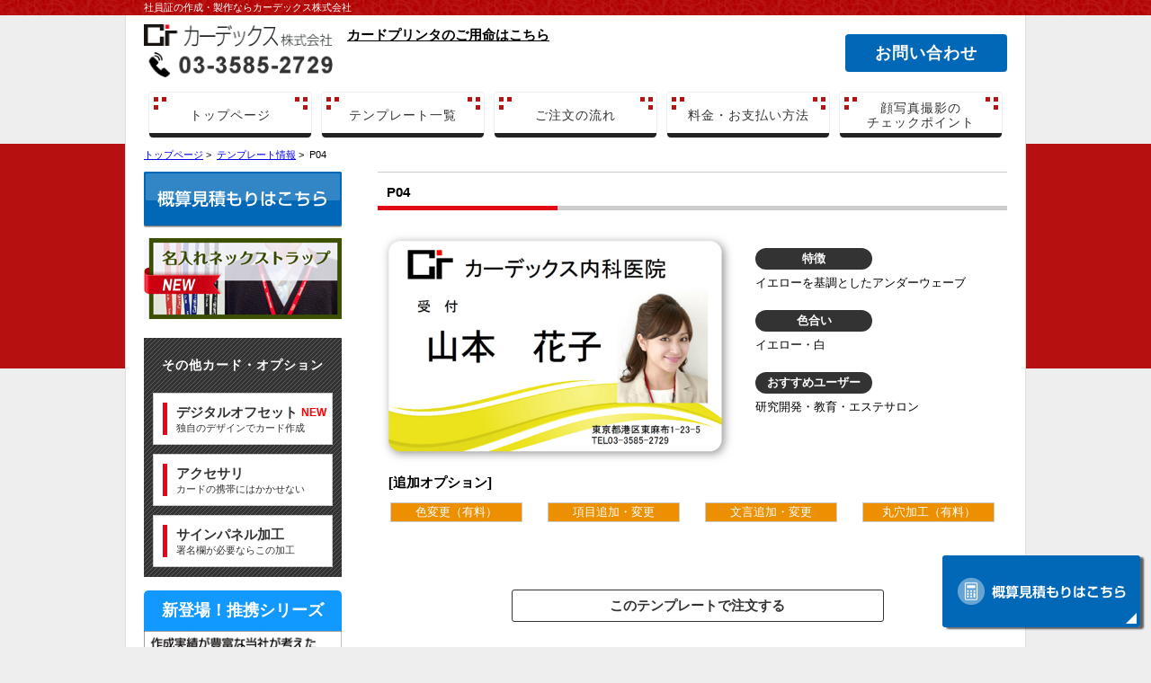

--- FILE ---
content_type: text/html; charset=UTF-8
request_url: https://www.excard.jp/template-info/p04/
body_size: 54359
content:
<!DOCTYPE html>
<html lang="ja">
<head>
<meta charset="UTF-8" />
<meta name="format-detection" content="telephone=no, email=no, address=no">
<meta name="viewport" content="target-densitydpi=device-dpi, width=device-width">
<title>P04 | カーデックス株式会社カーデックス株式会社</title>
<link rel="stylesheet" href="https://www.excard.jp/app/wp-content/themes/excard202512/style.css?202601172317" type="text/css" />
<link rel="stylesheet" href="https://maxcdn.bootstrapcdn.com/font-awesome/4.5.0/css/font-awesome.min.css">
<meta property="og:type" content="article" />
<meta property="og:title" content="P04" />
<meta property="og:url" content="https://www.excard.jp"/>
<meta property="og:site_name" content="社員証 作成するならカーデックス株式会社" />
<meta property="og:description" content="P04"/>
<script src="https://ajax.googleapis.com/ajax/libs/jquery/3.4.1/jquery.min.js" type="text/javascript"></script>
<script src="https://www.excard.jp/app/wp-content/themes/excard202512/js/kdg-script.js?202601172317"></script>
<!-- ハンバーガーメニューの動作 -->
<!-- slick -->
<link rel="stylesheet" type="text/css" href="https://www.excard.jp/app/wp-content/themes/excard202512/slick/slick.css?202601172317">
<link rel="stylesheet" type="text/css" href="https://www.excard.jp/app/wp-content/themes/excard202512/css/slider.css?202601172317">
<script src='https://cdnjs.cloudflare.com/ajax/libs/jquery/1.11.0/jquery.min.js'></script>
<script src="https://www.excard.jp/app/wp-content/themes/excard202512/slick/slick.min.js"></script>
<script type="text/javascript">
$(document).ready(function(){
	// pc
	$(".slider").slick({
		autoplay: true,
		infinite: true,
		autoplaySpeed: 3000,
		speed:1500,
		prevArrow: '<div class="slick-prev"></div>',
		nextArrow: '<div class="slick-next"></div>',
		centerMode: true,
		variableWidth: true,
	});
	// sp
	$(".slider-sp").slick({
		autoplay: true,
		infinite: true,
		autoplaySpeed: 3000,
		speed:1500,
		arrows:false,
		dots:true,
	});
});
</script>

		<!-- All in One SEO 4.9.3 - aioseo.com -->
	<meta name="robots" content="max-snippet:-1, max-image-preview:large, max-video-preview:-1" />
	<link rel="canonical" href="https://www.excard.jp/template-info/p04/" />
	<meta name="generator" content="All in One SEO (AIOSEO) 4.9.3" />
		<meta property="og:locale" content="ja_JP" />
		<meta property="og:site_name" content="カーデックス株式会社" />
		<meta property="og:type" content="article" />
		<meta property="og:title" content="P04 | カーデックス株式会社" />
		<meta property="og:url" content="https://www.excard.jp/template-info/p04/" />
		<meta property="og:image" content="https://www.excard.jp/app/wp-content/uploads/2015/07/P04.jpg" />
		<meta property="og:image:secure_url" content="https://www.excard.jp/app/wp-content/uploads/2015/07/P04.jpg" />
		<meta property="og:image:width" content="600" />
		<meta property="og:image:height" content="394" />
		<meta property="article:published_time" content="2015-07-13T07:52:19+00:00" />
		<meta property="article:modified_time" content="2016-08-10T08:22:11+00:00" />
		<meta name="twitter:card" content="summary" />
		<meta name="twitter:title" content="P04 | カーデックス株式会社" />
		<meta name="twitter:image" content="https://www.excard.jp/app/wp-content/uploads/2015/07/P04.jpg" />
		<script type="application/ld+json" class="aioseo-schema">
			{"@context":"https:\/\/schema.org","@graph":[{"@type":"BreadcrumbList","@id":"https:\/\/www.excard.jp\/template-info\/p04\/#breadcrumblist","itemListElement":[{"@type":"ListItem","@id":"https:\/\/www.excard.jp#listItem","position":1,"name":"\u30db\u30fc\u30e0","item":"https:\/\/www.excard.jp","nextItem":{"@type":"ListItem","@id":"https:\/\/www.excard.jp\/template-info\/#listItem","name":"\u30c6\u30f3\u30d7\u30ec\u30fc\u30c8\u60c5\u5831"}},{"@type":"ListItem","@id":"https:\/\/www.excard.jp\/template-info\/#listItem","position":2,"name":"\u30c6\u30f3\u30d7\u30ec\u30fc\u30c8\u60c5\u5831","item":"https:\/\/www.excard.jp\/template-info\/","nextItem":{"@type":"ListItem","@id":"https:\/\/www.excard.jp\/template-cat\/nameplate\/#listItem","name":"\u540d\u672d"},"previousItem":{"@type":"ListItem","@id":"https:\/\/www.excard.jp#listItem","name":"\u30db\u30fc\u30e0"}},{"@type":"ListItem","@id":"https:\/\/www.excard.jp\/template-cat\/nameplate\/#listItem","position":3,"name":"\u540d\u672d","item":"https:\/\/www.excard.jp\/template-cat\/nameplate\/","nextItem":{"@type":"ListItem","@id":"https:\/\/www.excard.jp\/template-info\/p04\/#listItem","name":"P04"},"previousItem":{"@type":"ListItem","@id":"https:\/\/www.excard.jp\/template-info\/#listItem","name":"\u30c6\u30f3\u30d7\u30ec\u30fc\u30c8\u60c5\u5831"}},{"@type":"ListItem","@id":"https:\/\/www.excard.jp\/template-info\/p04\/#listItem","position":4,"name":"P04","previousItem":{"@type":"ListItem","@id":"https:\/\/www.excard.jp\/template-cat\/nameplate\/#listItem","name":"\u540d\u672d"}}]},{"@type":"Organization","@id":"https:\/\/www.excard.jp\/#organization","name":"\u30ab\u30fc\u30c7\u30c3\u30af\u30b9\u682a\u5f0f\u4f1a\u793e","description":"\u793e\u54e1\u8a3c\u30fb\u8077\u54e1\u8a3c\u30fb\u30e1\u30f3\u30d0\u30fc\u30ba\u30ab\u30fc\u30c9\u306a\u3089\u30ab\u30fc\u30c7\u30c3\u30af\u30b9\u682a\u5f0f\u4f1a\u793e\u3078\u3002\u30c6\u30f3\u30d7\u30ec\u30fc\u30c8\u304b\u3089\u30c7\u30b6\u30a4\u30f3\u3092\u9078\u3093\u3067\u7d20\u65e9\u304f\u30fb\u7c21\u5358\u30fb\u4f4e\u4fa1\u683c\u3067\uff01","url":"https:\/\/www.excard.jp\/"},{"@type":"WebPage","@id":"https:\/\/www.excard.jp\/template-info\/p04\/#webpage","url":"https:\/\/www.excard.jp\/template-info\/p04\/","name":"P04 | \u30ab\u30fc\u30c7\u30c3\u30af\u30b9\u682a\u5f0f\u4f1a\u793e","inLanguage":"ja","isPartOf":{"@id":"https:\/\/www.excard.jp\/#website"},"breadcrumb":{"@id":"https:\/\/www.excard.jp\/template-info\/p04\/#breadcrumblist"},"image":{"@type":"ImageObject","url":"https:\/\/www.excard.jp\/app\/wp-content\/uploads\/2015\/07\/P04.jpg","@id":"https:\/\/www.excard.jp\/template-info\/p04\/#mainImage","width":600,"height":394},"primaryImageOfPage":{"@id":"https:\/\/www.excard.jp\/template-info\/p04\/#mainImage"},"datePublished":"2015-07-13T16:52:19+09:00","dateModified":"2016-08-10T17:22:11+09:00"},{"@type":"WebSite","@id":"https:\/\/www.excard.jp\/#website","url":"https:\/\/www.excard.jp\/","name":"\u30ab\u30fc\u30c7\u30c3\u30af\u30b9\u682a\u5f0f\u4f1a\u793e","description":"\u793e\u54e1\u8a3c\u30fb\u8077\u54e1\u8a3c\u30fb\u30e1\u30f3\u30d0\u30fc\u30ba\u30ab\u30fc\u30c9\u306a\u3089\u30ab\u30fc\u30c7\u30c3\u30af\u30b9\u682a\u5f0f\u4f1a\u793e\u3078\u3002\u30c6\u30f3\u30d7\u30ec\u30fc\u30c8\u304b\u3089\u30c7\u30b6\u30a4\u30f3\u3092\u9078\u3093\u3067\u7d20\u65e9\u304f\u30fb\u7c21\u5358\u30fb\u4f4e\u4fa1\u683c\u3067\uff01","inLanguage":"ja","publisher":{"@id":"https:\/\/www.excard.jp\/#organization"}}]}
		</script>
		<!-- All in One SEO -->

<link rel='dns-prefetch' href='//secure.gravatar.com' />
<link rel='dns-prefetch' href='//stats.wp.com' />
<link rel='dns-prefetch' href='//v0.wordpress.com' />
<link rel="alternate" title="oEmbed (JSON)" type="application/json+oembed" href="https://www.excard.jp/wp-json/oembed/1.0/embed?url=https%3A%2F%2Fwww.excard.jp%2Ftemplate-info%2Fp04%2F" />
<link rel="alternate" title="oEmbed (XML)" type="text/xml+oembed" href="https://www.excard.jp/wp-json/oembed/1.0/embed?url=https%3A%2F%2Fwww.excard.jp%2Ftemplate-info%2Fp04%2F&#038;format=xml" />
<style id='wp-img-auto-sizes-contain-inline-css' type='text/css'>
img:is([sizes=auto i],[sizes^="auto," i]){contain-intrinsic-size:3000px 1500px}
/*# sourceURL=wp-img-auto-sizes-contain-inline-css */
</style>
<style id='wp-emoji-styles-inline-css' type='text/css'>

	img.wp-smiley, img.emoji {
		display: inline !important;
		border: none !important;
		box-shadow: none !important;
		height: 1em !important;
		width: 1em !important;
		margin: 0 0.07em !important;
		vertical-align: -0.1em !important;
		background: none !important;
		padding: 0 !important;
	}
/*# sourceURL=wp-emoji-styles-inline-css */
</style>
<style id='wp-block-library-inline-css' type='text/css'>
:root{--wp-block-synced-color:#7a00df;--wp-block-synced-color--rgb:122,0,223;--wp-bound-block-color:var(--wp-block-synced-color);--wp-editor-canvas-background:#ddd;--wp-admin-theme-color:#007cba;--wp-admin-theme-color--rgb:0,124,186;--wp-admin-theme-color-darker-10:#006ba1;--wp-admin-theme-color-darker-10--rgb:0,107,160.5;--wp-admin-theme-color-darker-20:#005a87;--wp-admin-theme-color-darker-20--rgb:0,90,135;--wp-admin-border-width-focus:2px}@media (min-resolution:192dpi){:root{--wp-admin-border-width-focus:1.5px}}.wp-element-button{cursor:pointer}:root .has-very-light-gray-background-color{background-color:#eee}:root .has-very-dark-gray-background-color{background-color:#313131}:root .has-very-light-gray-color{color:#eee}:root .has-very-dark-gray-color{color:#313131}:root .has-vivid-green-cyan-to-vivid-cyan-blue-gradient-background{background:linear-gradient(135deg,#00d084,#0693e3)}:root .has-purple-crush-gradient-background{background:linear-gradient(135deg,#34e2e4,#4721fb 50%,#ab1dfe)}:root .has-hazy-dawn-gradient-background{background:linear-gradient(135deg,#faaca8,#dad0ec)}:root .has-subdued-olive-gradient-background{background:linear-gradient(135deg,#fafae1,#67a671)}:root .has-atomic-cream-gradient-background{background:linear-gradient(135deg,#fdd79a,#004a59)}:root .has-nightshade-gradient-background{background:linear-gradient(135deg,#330968,#31cdcf)}:root .has-midnight-gradient-background{background:linear-gradient(135deg,#020381,#2874fc)}:root{--wp--preset--font-size--normal:16px;--wp--preset--font-size--huge:42px}.has-regular-font-size{font-size:1em}.has-larger-font-size{font-size:2.625em}.has-normal-font-size{font-size:var(--wp--preset--font-size--normal)}.has-huge-font-size{font-size:var(--wp--preset--font-size--huge)}.has-text-align-center{text-align:center}.has-text-align-left{text-align:left}.has-text-align-right{text-align:right}.has-fit-text{white-space:nowrap!important}#end-resizable-editor-section{display:none}.aligncenter{clear:both}.items-justified-left{justify-content:flex-start}.items-justified-center{justify-content:center}.items-justified-right{justify-content:flex-end}.items-justified-space-between{justify-content:space-between}.screen-reader-text{border:0;clip-path:inset(50%);height:1px;margin:-1px;overflow:hidden;padding:0;position:absolute;width:1px;word-wrap:normal!important}.screen-reader-text:focus{background-color:#ddd;clip-path:none;color:#444;display:block;font-size:1em;height:auto;left:5px;line-height:normal;padding:15px 23px 14px;text-decoration:none;top:5px;width:auto;z-index:100000}html :where(.has-border-color){border-style:solid}html :where([style*=border-top-color]){border-top-style:solid}html :where([style*=border-right-color]){border-right-style:solid}html :where([style*=border-bottom-color]){border-bottom-style:solid}html :where([style*=border-left-color]){border-left-style:solid}html :where([style*=border-width]){border-style:solid}html :where([style*=border-top-width]){border-top-style:solid}html :where([style*=border-right-width]){border-right-style:solid}html :where([style*=border-bottom-width]){border-bottom-style:solid}html :where([style*=border-left-width]){border-left-style:solid}html :where(img[class*=wp-image-]){height:auto;max-width:100%}:where(figure){margin:0 0 1em}html :where(.is-position-sticky){--wp-admin--admin-bar--position-offset:var(--wp-admin--admin-bar--height,0px)}@media screen and (max-width:600px){html :where(.is-position-sticky){--wp-admin--admin-bar--position-offset:0px}}

/*# sourceURL=wp-block-library-inline-css */
</style><style id='wp-block-list-inline-css' type='text/css'>
ol,ul{box-sizing:border-box}:root :where(.wp-block-list.has-background){padding:1.25em 2.375em}
/*# sourceURL=https://www.excard.jp/app/wp-includes/blocks/list/style.min.css */
</style>
<style id='global-styles-inline-css' type='text/css'>
:root{--wp--preset--aspect-ratio--square: 1;--wp--preset--aspect-ratio--4-3: 4/3;--wp--preset--aspect-ratio--3-4: 3/4;--wp--preset--aspect-ratio--3-2: 3/2;--wp--preset--aspect-ratio--2-3: 2/3;--wp--preset--aspect-ratio--16-9: 16/9;--wp--preset--aspect-ratio--9-16: 9/16;--wp--preset--color--black: #000000;--wp--preset--color--cyan-bluish-gray: #abb8c3;--wp--preset--color--white: #ffffff;--wp--preset--color--pale-pink: #f78da7;--wp--preset--color--vivid-red: #cf2e2e;--wp--preset--color--luminous-vivid-orange: #ff6900;--wp--preset--color--luminous-vivid-amber: #fcb900;--wp--preset--color--light-green-cyan: #7bdcb5;--wp--preset--color--vivid-green-cyan: #00d084;--wp--preset--color--pale-cyan-blue: #8ed1fc;--wp--preset--color--vivid-cyan-blue: #0693e3;--wp--preset--color--vivid-purple: #9b51e0;--wp--preset--gradient--vivid-cyan-blue-to-vivid-purple: linear-gradient(135deg,rgb(6,147,227) 0%,rgb(155,81,224) 100%);--wp--preset--gradient--light-green-cyan-to-vivid-green-cyan: linear-gradient(135deg,rgb(122,220,180) 0%,rgb(0,208,130) 100%);--wp--preset--gradient--luminous-vivid-amber-to-luminous-vivid-orange: linear-gradient(135deg,rgb(252,185,0) 0%,rgb(255,105,0) 100%);--wp--preset--gradient--luminous-vivid-orange-to-vivid-red: linear-gradient(135deg,rgb(255,105,0) 0%,rgb(207,46,46) 100%);--wp--preset--gradient--very-light-gray-to-cyan-bluish-gray: linear-gradient(135deg,rgb(238,238,238) 0%,rgb(169,184,195) 100%);--wp--preset--gradient--cool-to-warm-spectrum: linear-gradient(135deg,rgb(74,234,220) 0%,rgb(151,120,209) 20%,rgb(207,42,186) 40%,rgb(238,44,130) 60%,rgb(251,105,98) 80%,rgb(254,248,76) 100%);--wp--preset--gradient--blush-light-purple: linear-gradient(135deg,rgb(255,206,236) 0%,rgb(152,150,240) 100%);--wp--preset--gradient--blush-bordeaux: linear-gradient(135deg,rgb(254,205,165) 0%,rgb(254,45,45) 50%,rgb(107,0,62) 100%);--wp--preset--gradient--luminous-dusk: linear-gradient(135deg,rgb(255,203,112) 0%,rgb(199,81,192) 50%,rgb(65,88,208) 100%);--wp--preset--gradient--pale-ocean: linear-gradient(135deg,rgb(255,245,203) 0%,rgb(182,227,212) 50%,rgb(51,167,181) 100%);--wp--preset--gradient--electric-grass: linear-gradient(135deg,rgb(202,248,128) 0%,rgb(113,206,126) 100%);--wp--preset--gradient--midnight: linear-gradient(135deg,rgb(2,3,129) 0%,rgb(40,116,252) 100%);--wp--preset--font-size--small: 13px;--wp--preset--font-size--medium: 20px;--wp--preset--font-size--large: 36px;--wp--preset--font-size--x-large: 42px;--wp--preset--spacing--20: 0.44rem;--wp--preset--spacing--30: 0.67rem;--wp--preset--spacing--40: 1rem;--wp--preset--spacing--50: 1.5rem;--wp--preset--spacing--60: 2.25rem;--wp--preset--spacing--70: 3.38rem;--wp--preset--spacing--80: 5.06rem;--wp--preset--shadow--natural: 6px 6px 9px rgba(0, 0, 0, 0.2);--wp--preset--shadow--deep: 12px 12px 50px rgba(0, 0, 0, 0.4);--wp--preset--shadow--sharp: 6px 6px 0px rgba(0, 0, 0, 0.2);--wp--preset--shadow--outlined: 6px 6px 0px -3px rgb(255, 255, 255), 6px 6px rgb(0, 0, 0);--wp--preset--shadow--crisp: 6px 6px 0px rgb(0, 0, 0);}:where(.is-layout-flex){gap: 0.5em;}:where(.is-layout-grid){gap: 0.5em;}body .is-layout-flex{display: flex;}.is-layout-flex{flex-wrap: wrap;align-items: center;}.is-layout-flex > :is(*, div){margin: 0;}body .is-layout-grid{display: grid;}.is-layout-grid > :is(*, div){margin: 0;}:where(.wp-block-columns.is-layout-flex){gap: 2em;}:where(.wp-block-columns.is-layout-grid){gap: 2em;}:where(.wp-block-post-template.is-layout-flex){gap: 1.25em;}:where(.wp-block-post-template.is-layout-grid){gap: 1.25em;}.has-black-color{color: var(--wp--preset--color--black) !important;}.has-cyan-bluish-gray-color{color: var(--wp--preset--color--cyan-bluish-gray) !important;}.has-white-color{color: var(--wp--preset--color--white) !important;}.has-pale-pink-color{color: var(--wp--preset--color--pale-pink) !important;}.has-vivid-red-color{color: var(--wp--preset--color--vivid-red) !important;}.has-luminous-vivid-orange-color{color: var(--wp--preset--color--luminous-vivid-orange) !important;}.has-luminous-vivid-amber-color{color: var(--wp--preset--color--luminous-vivid-amber) !important;}.has-light-green-cyan-color{color: var(--wp--preset--color--light-green-cyan) !important;}.has-vivid-green-cyan-color{color: var(--wp--preset--color--vivid-green-cyan) !important;}.has-pale-cyan-blue-color{color: var(--wp--preset--color--pale-cyan-blue) !important;}.has-vivid-cyan-blue-color{color: var(--wp--preset--color--vivid-cyan-blue) !important;}.has-vivid-purple-color{color: var(--wp--preset--color--vivid-purple) !important;}.has-black-background-color{background-color: var(--wp--preset--color--black) !important;}.has-cyan-bluish-gray-background-color{background-color: var(--wp--preset--color--cyan-bluish-gray) !important;}.has-white-background-color{background-color: var(--wp--preset--color--white) !important;}.has-pale-pink-background-color{background-color: var(--wp--preset--color--pale-pink) !important;}.has-vivid-red-background-color{background-color: var(--wp--preset--color--vivid-red) !important;}.has-luminous-vivid-orange-background-color{background-color: var(--wp--preset--color--luminous-vivid-orange) !important;}.has-luminous-vivid-amber-background-color{background-color: var(--wp--preset--color--luminous-vivid-amber) !important;}.has-light-green-cyan-background-color{background-color: var(--wp--preset--color--light-green-cyan) !important;}.has-vivid-green-cyan-background-color{background-color: var(--wp--preset--color--vivid-green-cyan) !important;}.has-pale-cyan-blue-background-color{background-color: var(--wp--preset--color--pale-cyan-blue) !important;}.has-vivid-cyan-blue-background-color{background-color: var(--wp--preset--color--vivid-cyan-blue) !important;}.has-vivid-purple-background-color{background-color: var(--wp--preset--color--vivid-purple) !important;}.has-black-border-color{border-color: var(--wp--preset--color--black) !important;}.has-cyan-bluish-gray-border-color{border-color: var(--wp--preset--color--cyan-bluish-gray) !important;}.has-white-border-color{border-color: var(--wp--preset--color--white) !important;}.has-pale-pink-border-color{border-color: var(--wp--preset--color--pale-pink) !important;}.has-vivid-red-border-color{border-color: var(--wp--preset--color--vivid-red) !important;}.has-luminous-vivid-orange-border-color{border-color: var(--wp--preset--color--luminous-vivid-orange) !important;}.has-luminous-vivid-amber-border-color{border-color: var(--wp--preset--color--luminous-vivid-amber) !important;}.has-light-green-cyan-border-color{border-color: var(--wp--preset--color--light-green-cyan) !important;}.has-vivid-green-cyan-border-color{border-color: var(--wp--preset--color--vivid-green-cyan) !important;}.has-pale-cyan-blue-border-color{border-color: var(--wp--preset--color--pale-cyan-blue) !important;}.has-vivid-cyan-blue-border-color{border-color: var(--wp--preset--color--vivid-cyan-blue) !important;}.has-vivid-purple-border-color{border-color: var(--wp--preset--color--vivid-purple) !important;}.has-vivid-cyan-blue-to-vivid-purple-gradient-background{background: var(--wp--preset--gradient--vivid-cyan-blue-to-vivid-purple) !important;}.has-light-green-cyan-to-vivid-green-cyan-gradient-background{background: var(--wp--preset--gradient--light-green-cyan-to-vivid-green-cyan) !important;}.has-luminous-vivid-amber-to-luminous-vivid-orange-gradient-background{background: var(--wp--preset--gradient--luminous-vivid-amber-to-luminous-vivid-orange) !important;}.has-luminous-vivid-orange-to-vivid-red-gradient-background{background: var(--wp--preset--gradient--luminous-vivid-orange-to-vivid-red) !important;}.has-very-light-gray-to-cyan-bluish-gray-gradient-background{background: var(--wp--preset--gradient--very-light-gray-to-cyan-bluish-gray) !important;}.has-cool-to-warm-spectrum-gradient-background{background: var(--wp--preset--gradient--cool-to-warm-spectrum) !important;}.has-blush-light-purple-gradient-background{background: var(--wp--preset--gradient--blush-light-purple) !important;}.has-blush-bordeaux-gradient-background{background: var(--wp--preset--gradient--blush-bordeaux) !important;}.has-luminous-dusk-gradient-background{background: var(--wp--preset--gradient--luminous-dusk) !important;}.has-pale-ocean-gradient-background{background: var(--wp--preset--gradient--pale-ocean) !important;}.has-electric-grass-gradient-background{background: var(--wp--preset--gradient--electric-grass) !important;}.has-midnight-gradient-background{background: var(--wp--preset--gradient--midnight) !important;}.has-small-font-size{font-size: var(--wp--preset--font-size--small) !important;}.has-medium-font-size{font-size: var(--wp--preset--font-size--medium) !important;}.has-large-font-size{font-size: var(--wp--preset--font-size--large) !important;}.has-x-large-font-size{font-size: var(--wp--preset--font-size--x-large) !important;}
/*# sourceURL=global-styles-inline-css */
</style>

<style id='classic-theme-styles-inline-css' type='text/css'>
/*! This file is auto-generated */
.wp-block-button__link{color:#fff;background-color:#32373c;border-radius:9999px;box-shadow:none;text-decoration:none;padding:calc(.667em + 2px) calc(1.333em + 2px);font-size:1.125em}.wp-block-file__button{background:#32373c;color:#fff;text-decoration:none}
/*# sourceURL=/wp-includes/css/classic-themes.min.css */
</style>
<link rel='stylesheet' id='contact-form-7-css' href='https://www.excard.jp/app/wp-content/plugins/contact-form-7/includes/css/styles.css?ver=6.1.4' type='text/css' media='all' />
<link rel='stylesheet' id='cf7msm_styles-css' href='https://www.excard.jp/app/wp-content/plugins/contact-form-7-multi-step-module/resources/cf7msm.css?ver=4.5' type='text/css' media='all' />
<link rel='stylesheet' id='wp-postratings-css' href='https://www.excard.jp/app/wp-content/plugins/wp-postratings/css/postratings-css.css?ver=1.91.2' type='text/css' media='all' />
<link rel='stylesheet' id='fancybox-css' href='https://www.excard.jp/app/wp-content/plugins/easy-fancybox/fancybox/1.5.4/jquery.fancybox.min.css?ver=6.9' type='text/css' media='screen' />
<style id='fancybox-inline-css' type='text/css'>
#fancybox-content{border-color:#fff;}
/*# sourceURL=fancybox-inline-css */
</style>
<script type="text/javascript" src="https://www.excard.jp/app/wp-includes/js/jquery/jquery.min.js?ver=3.7.1" id="jquery-core-js"></script>
<script type="text/javascript" src="https://www.excard.jp/app/wp-includes/js/jquery/jquery-migrate.min.js?ver=3.4.1" id="jquery-migrate-js"></script>
<link rel="https://api.w.org/" href="https://www.excard.jp/wp-json/" />	<style>img#wpstats{display:none}</style>
		<link rel="icon" href="https://www.excard.jp/app/wp-content/uploads/2020/04/cropped-favicon-32x32.png" sizes="32x32" />
<link rel="icon" href="https://www.excard.jp/app/wp-content/uploads/2020/04/cropped-favicon-192x192.png" sizes="192x192" />
<link rel="apple-touch-icon" href="https://www.excard.jp/app/wp-content/uploads/2020/04/cropped-favicon-180x180.png" />
<meta name="msapplication-TileImage" content="https://www.excard.jp/app/wp-content/uploads/2020/04/cropped-favicon-270x270.png" />
<script>
  (function(i,s,o,g,r,a,m){i['GoogleAnalyticsObject']=r;i[r]=i[r]||function(){
  (i[r].q=i[r].q||[]).push(arguments)},i[r].l=1*new Date();a=s.createElement(o),
  m=s.getElementsByTagName(o)[0];a.async=1;a.src=g;m.parentNode.insertBefore(a,m)
  })(window,document,'script','//www.google-analytics.com/analytics.js','ga');

  ga('create', 'UA-55122765-1', 'auto');
  ga('send', 'pageview');

</script>
</head>
<body class="wp-singular template-info-template-default single single-template-info postid-1115 wp-theme-excard202512">
<div id="head">
	<h1>社員証の作成・製作ならカーデックス株式会社</h1>
</div><!-- head end -->
<div id="wrapper">
	<div id="header">
		<div class="head_logo">
			<div id="logo">
				<a href="https://www.excard.jp"><img src="https://www.excard.jp/app/wp-content/themes/excard202512/image/logo.png" alt="カーデックス株式会社" /></a>
			</div>
			<div id="tel">
				<p><img src="https://www.excard.jp/app/wp-content/themes/excard202512/image/access.png" alt="お手軽にお問い合わせください。03-3585-2729" /></p>
			</div>
		</div>
		<p class="catch"><a href="http://www.cardex.jp/" target="_blank">カードプリンタのご用命はこちら</a></p>
		<div class="head_contact">
			<a href="https://www.excard.jp/inquiry">お問い合わせ</a>
		</div>
	</div>
	<!-- ハンバーガーメニュー -->
		<div class="global_menu">
		<div class="menu-global-container">
			<ul id="menu-global" class="menu">
				<li><a href="https://www.excard.jp">トップページ</a></li>
				<li><a href="https://www.excard.jp/templist">テンプレート一覧</a></li>
				<li><a href="https://www.excard.jp/flow">ご注文の流れ</a></li>
				<li><a href="https://www.excard.jp/price">料金・お支払い方法</a></li>
				<li><a href="https://www.excard.jp/check-point">顔写真撮影の<br class="pc">チェックポイント</a></li>
			</ul>
		</div>
	</div><!-- global_menu end -->
	<ul class="bread_crumbs"><li itemscope itemtype="http://data-vocabulary.org/Breadcrumb"><a href="https://www.excard.jp" itemprop="url"><span itemprop="title">トップページ</span></a> &gt; </li><li itemscope itemtype="http://data-vocabulary.org/Breadcrumb"><a href="/template-info/" itemprop="url"><span itemprop="title">テンプレート情報</span></a> &gt; </li>P04</ul><div id="contents">
					<h2 class="page-title">P04</h2>
		<div class="post">
			<div class="left_box">
									<img width="400" height="263" src="https://www.excard.jp/app/wp-content/uploads/2015/07/P04.jpg" class="attachment-400x400 size-400x400 wp-post-image" alt="" decoding="async" fetchpriority="high" srcset="https://www.excard.jp/app/wp-content/uploads/2015/07/P04.jpg 600w, https://www.excard.jp/app/wp-content/uploads/2015/07/P04-300x197.jpg 300w, https://www.excard.jp/app/wp-content/uploads/2015/07/P04-210x138.jpg 210w" sizes="(max-width: 400px) 100vw, 400px" data-attachment-id="1116" data-permalink="https://www.excard.jp/template-info/p04/attachment/p04/" data-orig-file="https://www.excard.jp/app/wp-content/uploads/2015/07/P04.jpg" data-orig-size="600,394" data-comments-opened="0" data-image-meta="{&quot;aperture&quot;:&quot;0&quot;,&quot;credit&quot;:&quot;&quot;,&quot;camera&quot;:&quot;&quot;,&quot;caption&quot;:&quot;&quot;,&quot;created_timestamp&quot;:&quot;0&quot;,&quot;copyright&quot;:&quot;&quot;,&quot;focal_length&quot;:&quot;0&quot;,&quot;iso&quot;:&quot;0&quot;,&quot;shutter_speed&quot;:&quot;0&quot;,&quot;title&quot;:&quot;&quot;,&quot;orientation&quot;:&quot;1&quot;}" data-image-title="P04" data-image-description="" data-image-caption="" data-medium-file="https://www.excard.jp/app/wp-content/uploads/2015/07/P04-300x197.jpg" data-large-file="https://www.excard.jp/app/wp-content/uploads/2015/07/P04.jpg" />							</div>
			<div class="right_box">
				<dl>
					<dt><span>特徴</span></dt>
					<dd>イエローを基調としたアンダーウェーブ</dd>
					<dt><span>色合い</span></dt>
					<dd>イエロー・白</dd>
					<dt><span>おすすめユーザー</span></dt>
					<dd>研究開発・教育・エステサロン</dd>
				</dl>
			</div>
			<div class="option clear">
				<p><strong>[追加オプション]</strong></p>
				<ul><li class="hit">色変更（有料）</li><li class="hit">項目追加・変更</li><li class="hit">文言追加・変更</li><li class="hit">丸穴加工（有料）</li></ul>				
								
				<p class="submit_btn">
										<a href="https://www.excard.jp/order/?cardno=P04">このテンプレートで注文する</a>
									</p>
			</div>
			<h3>こんなテンプレートはいかがですか？</h3>
									
												<div class="slideShow">
				<div class="thumbNail">
					<ul>
												<li>
															<a href="https://www.excard.jp/template-info/p08/"><img width="1701" height="1117" src="https://www.excard.jp/app/wp-content/uploads/2017/08/P08.jpg" class="attachment-goods_small size-goods_small wp-post-image" alt="" decoding="async" srcset="https://www.excard.jp/app/wp-content/uploads/2017/08/P08.jpg 1701w, https://www.excard.jp/app/wp-content/uploads/2017/08/P08-300x197.jpg 300w, https://www.excard.jp/app/wp-content/uploads/2017/08/P08-768x504.jpg 768w, https://www.excard.jp/app/wp-content/uploads/2017/08/P08-740x486.jpg 740w, https://www.excard.jp/app/wp-content/uploads/2017/08/P08-210x138.jpg 210w" sizes="(max-width: 1701px) 100vw, 1701px" data-attachment-id="1558" data-permalink="https://www.excard.jp/p08/" data-orig-file="https://www.excard.jp/app/wp-content/uploads/2017/08/P08.jpg" data-orig-size="1701,1117" data-comments-opened="0" data-image-meta="{&quot;aperture&quot;:&quot;0&quot;,&quot;credit&quot;:&quot;&quot;,&quot;camera&quot;:&quot;&quot;,&quot;caption&quot;:&quot;&quot;,&quot;created_timestamp&quot;:&quot;0&quot;,&quot;copyright&quot;:&quot;&quot;,&quot;focal_length&quot;:&quot;0&quot;,&quot;iso&quot;:&quot;0&quot;,&quot;shutter_speed&quot;:&quot;0&quot;,&quot;title&quot;:&quot;&quot;,&quot;orientation&quot;:&quot;1&quot;}" data-image-title="P08" data-image-description="" data-image-caption="" data-medium-file="https://www.excard.jp/app/wp-content/uploads/2017/08/P08-300x197.jpg" data-large-file="https://www.excard.jp/app/wp-content/uploads/2017/08/P08-740x486.jpg" /></a>
														<span class="next-btn"><a href="https://www.excard.jp/template-info/p08/">詳細を見る</a></span>
						</li>
												<li>
															<a href="https://www.excard.jp/template-info/p07/"><img width="600" height="394" src="https://www.excard.jp/app/wp-content/uploads/2016/07/P07-1.jpg" class="attachment-goods_small size-goods_small wp-post-image" alt="" decoding="async" srcset="https://www.excard.jp/app/wp-content/uploads/2016/07/P07-1.jpg 600w, https://www.excard.jp/app/wp-content/uploads/2016/07/P07-1-300x197.jpg 300w, https://www.excard.jp/app/wp-content/uploads/2016/07/P07-1-210x138.jpg 210w" sizes="(max-width: 600px) 100vw, 600px" data-attachment-id="1478" data-permalink="https://www.excard.jp/template-info/p07/attachment/p07-2/" data-orig-file="https://www.excard.jp/app/wp-content/uploads/2016/07/P07-1.jpg" data-orig-size="600,394" data-comments-opened="0" data-image-meta="{&quot;aperture&quot;:&quot;0&quot;,&quot;credit&quot;:&quot;&quot;,&quot;camera&quot;:&quot;&quot;,&quot;caption&quot;:&quot;&quot;,&quot;created_timestamp&quot;:&quot;0&quot;,&quot;copyright&quot;:&quot;&quot;,&quot;focal_length&quot;:&quot;0&quot;,&quot;iso&quot;:&quot;0&quot;,&quot;shutter_speed&quot;:&quot;0&quot;,&quot;title&quot;:&quot;&quot;,&quot;orientation&quot;:&quot;1&quot;}" data-image-title="P07" data-image-description="" data-image-caption="" data-medium-file="https://www.excard.jp/app/wp-content/uploads/2016/07/P07-1-300x197.jpg" data-large-file="https://www.excard.jp/app/wp-content/uploads/2016/07/P07-1.jpg" /></a>
														<span class="next-btn"><a href="https://www.excard.jp/template-info/p07/">詳細を見る</a></span>
						</li>
												<li>
															<a href="https://www.excard.jp/template-info/p05/"><img width="600" height="398" src="https://www.excard.jp/app/wp-content/uploads/2021/12/P05.jpg" class="attachment-goods_small size-goods_small wp-post-image" alt="" decoding="async" loading="lazy" srcset="https://www.excard.jp/app/wp-content/uploads/2021/12/P05.jpg 600w, https://www.excard.jp/app/wp-content/uploads/2021/12/P05-300x199.jpg 300w, https://www.excard.jp/app/wp-content/uploads/2021/12/P05-210x139.jpg 210w" sizes="auto, (max-width: 600px) 100vw, 600px" data-attachment-id="1977" data-permalink="https://www.excard.jp/p05-2/" data-orig-file="https://www.excard.jp/app/wp-content/uploads/2021/12/P05.jpg" data-orig-size="600,398" data-comments-opened="0" data-image-meta="{&quot;aperture&quot;:&quot;0&quot;,&quot;credit&quot;:&quot;&quot;,&quot;camera&quot;:&quot;&quot;,&quot;caption&quot;:&quot;&quot;,&quot;created_timestamp&quot;:&quot;0&quot;,&quot;copyright&quot;:&quot;&quot;,&quot;focal_length&quot;:&quot;0&quot;,&quot;iso&quot;:&quot;0&quot;,&quot;shutter_speed&quot;:&quot;0&quot;,&quot;title&quot;:&quot;&quot;,&quot;orientation&quot;:&quot;1&quot;}" data-image-title="P05" data-image-description="" data-image-caption="" data-medium-file="https://www.excard.jp/app/wp-content/uploads/2021/12/P05-300x199.jpg" data-large-file="https://www.excard.jp/app/wp-content/uploads/2021/12/P05.jpg" /></a>
														<span class="next-btn"><a href="https://www.excard.jp/template-info/p05/">詳細を見る</a></span>
						</li>
												<li>
															<a href="https://www.excard.jp/template-info/e24%ef%bd%82/"><img width="600" height="398" src="https://www.excard.jp/app/wp-content/uploads/2021/12/E24b.jpg" class="attachment-goods_small size-goods_small wp-post-image" alt="" decoding="async" loading="lazy" srcset="https://www.excard.jp/app/wp-content/uploads/2021/12/E24b.jpg 600w, https://www.excard.jp/app/wp-content/uploads/2021/12/E24b-300x199.jpg 300w, https://www.excard.jp/app/wp-content/uploads/2021/12/E24b-210x139.jpg 210w" sizes="auto, (max-width: 600px) 100vw, 600px" data-attachment-id="1983" data-permalink="https://www.excard.jp/e24b-3/" data-orig-file="https://www.excard.jp/app/wp-content/uploads/2021/12/E24b.jpg" data-orig-size="600,398" data-comments-opened="0" data-image-meta="{&quot;aperture&quot;:&quot;0&quot;,&quot;credit&quot;:&quot;&quot;,&quot;camera&quot;:&quot;&quot;,&quot;caption&quot;:&quot;&quot;,&quot;created_timestamp&quot;:&quot;0&quot;,&quot;copyright&quot;:&quot;&quot;,&quot;focal_length&quot;:&quot;0&quot;,&quot;iso&quot;:&quot;0&quot;,&quot;shutter_speed&quot;:&quot;0&quot;,&quot;title&quot;:&quot;&quot;,&quot;orientation&quot;:&quot;1&quot;}" data-image-title="E24b" data-image-description="" data-image-caption="" data-medium-file="https://www.excard.jp/app/wp-content/uploads/2021/12/E24b-300x199.jpg" data-large-file="https://www.excard.jp/app/wp-content/uploads/2021/12/E24b.jpg" /></a>
														<span class="next-btn"><a href="https://www.excard.jp/template-info/e24%ef%bd%82/">詳細を見る</a></span>
						</li>
											</ul>
				</div>
			</div>
								</div>
			</div><!-- contents end -->
<div id="sidebar">
	<div class="widget">
		<p><a href="https://www.excard.jp/quotation"><img src="https://www.excard.jp/app/wp-content/themes/excard202512/image/quotation-btn.png?202112150155" alt="概算見積もりはこちら" width="100%"></a></p>
		<p><a href="https://www.excard.jp/strap"><img src="https://www.excard.jp/app/wp-content/themes/excard202512/image/side_strap.jpg" alt="名入れネックストラップ"></a></p>
	</div>
	<div class="option_menu widget">
		<h3>その他カード・オプション</h3>
		<ul>
			<li><a href="https://www.excard.jp/digital_offset"><strong>デジタルオフセット<small class="red">NEW</small></strong><br>独自のデザインでカード作成</a></li>
			<li><a href="https://www.excard.jp/accessory"><strong>アクセサリ</strong><br />カードの携帯にはかかせない</a></li>
			<li><a href="https://www.excard.jp/top/signature"><strong>サインパネル加工</strong><br />署名欄が必要ならこの加工</a></li>
		</ul>
	</div>
	<div class="new_series widget series">
		<h4>新登場！推携シリーズ</h4>
		<p><a href="https://www.excard.jp/qualification"><img src="https://www.excard.jp/app/wp-content/themes/excard202512/image/qualificaton-education.jpg" alt="特別教育修了証テンプレート" /></a></p>
	</div>
		<div class="widget series">
		<h4>新登場！必携シリーズ</h4>
		<p><a href="https://www.excard.jp/kaigo-id/"><img src="https://www.excard.jp/app/wp-content/themes/excard202512/image/kaigo-card_2025.jpg" alt="訪問介護用テンプレート" /></a></p>
		<p><a href="https://www.excard.jp/jyugyousha/"><img src="https://www.excard.jp/app/wp-content/themes/excard202512/image/jyugyousha-card.jpg?202206231055" alt="従業者証明書用テンプレート" /></a></p>
		<p><a href="https://www.excard.jp/gyoushou/"><img src="https://www.excard.jp/app/wp-content/themes/excard202512/image/gyoushou-card.jpg?202005221438" alt="行商従業者証用テンプレート" /></a></p>
	</div>
		<div class="widget">
		<p><a href="https://excard.jp/edikio/" target="_blank"><img src="https://www.excard.jp/app/wp-content/themes/excard202512/image/edikio.jpg" alt="耐久性に優れ、清潔で手入れが簡単なプラスチックカード！商品POP、プライスカード、メニューカードを作成"></a></p>
	</div>
	<div class="s-menu widget">
		<div id="block-2" class="widget">
<ul class="wp-block-list">
<li><a href="https://www.excard.jp/top/memorialcard/" data-type="page" data-id="990">記念カード作成</a></li>



<li><a href="https://www.excard.jp/question/" data-type="page" data-id="51">よくある質問</a></li>



<li><a href="https://www.excard.jp/company/" data-type="page" data-id="13">会社概要</a></li>



<li><a href="https://www.excard.jp/privacy/" data-type="page" data-id="85">プライバシーポリシー</a></li>
</ul>
</div>	</div>
		<div class="cat widget">
		<h3>ブログカテゴリー</h3>
		<ul>
				<li class="cat-item cat-item-11"><a href="https://www.excard.jp/category/%e3%81%8a%e7%9f%a5%e3%82%89%e3%81%9b/">お知らせ</a>
</li>
	<li class="cat-item cat-item-15"><a href="https://www.excard.jp/category/%e3%82%ab%e3%83%bc%e3%83%89%e3%83%87%e3%82%b6%e3%82%a4%e3%83%b3/">カードデザイン</a>
</li>
	<li class="cat-item cat-item-12"><a href="https://www.excard.jp/category/%e3%82%ab%e3%83%bc%e3%83%89%e5%8d%b0%e5%88%b7%e3%81%ab%e9%96%a2%e3%81%99%e3%82%8b%e3%81%82%e3%82%8c%e3%81%93%e3%82%8c/">カード印刷に関するあれこれ</a>
</li>
	<li class="cat-item cat-item-10"><a href="https://www.excard.jp/category/%e6%97%a5%e8%a8%98/">日記</a>
</li>
	<li class="cat-item cat-item-1"><a href="https://www.excard.jp/category/%e6%9c%aa%e5%88%86%e9%a1%9e/">未分類</a>
</li>
	<li class="cat-item cat-item-13"><a href="https://www.excard.jp/category/%e6%a0%bc%e8%a8%80/">格言</a>
</li>
	<li class="cat-item cat-item-14"><a href="https://www.excard.jp/category/%e7%94%bb%e5%83%8f%e5%87%a6%e7%90%86/">画像処理</a>
</li>
		</ul>
	</div>
		<div class="banner widget">
		<ul>
			<li><img src="https://www.excard.jp/app/wp-content/themes/excard202512/image/privacy.png?201807291307" alt="プライバシーマーク" /></li>
			<li><a href="https://www.excard.jp/inquiry"><img src="https://www.excard.jp/app/wp-content/themes/excard202512/image/contact-btn.png?202509171045" alt="メールでのお問い合わせ" /></a></li>
		</ul>
	</div>
</div><!--sidebar--></div><!-- wrapper end -->
<div class="footter_fix"><a href="https://www.excard.jp/quotation"><img src="https://www.excard.jp/app/wp-content/themes/excard202512/image/quotation.png" alt="概算見積もりはこちら"></a></div>
<div id="footer">
	<div class="footer">
		<div class="f-logo">
			<p><a href="https://www.excard.jp"><img src="https://www.excard.jp/app/wp-content/themes/excard202512/image/logo.png" alt="カーデックス株式会社" /></a></p>
						<p>〒106-0044<br />東京都港区東麻布１丁目23-5<br />PMCビル7F</p>
<!--			<p class="tel">Tel：<strong><a href="tel:03-3585-2729">03-3585-2729</a></strong></p>-->
					</div>
		<div class="f-menu">
			<div class="f_menu_box">
				<div class="menu-f_menu1-container"><ul id="menu-f_menu1" class="menu"><li><a href="https://www.excard.jp/">トップページ</a></li>
<li><a href="https://www.excard.jp/flow/">ご注文の流れ</a></li>
<li><a href="https://www.excard.jp/price/">料金・お支払い方法</a></li>
<li><a href="https://www.excard.jp/accessory/">アクセサリー</a></li>
<li><a href="https://www.excard.jp/question/">よくある質問</a></li>
<li><a href="https://www.excard.jp/company/">会社概要</a></li>
<li><a href="https://www.excard.jp/inquiry/">お問い合わせ</a></li>
<li><a href="https://www.excard.jp/privacy/">個人情報保護方針</a></li>
</ul></div>			</div><!-- f_menu_box end -->
			<div class="f_menu_box">
				<div class="menu-f_menu2-container"><ul id="menu-f_menu2" class="menu"><li><a href="https://www.excard.jp/templist/">テンプレート一覧</a>
<ul class="sub-menu">
	<li><a href="https://www.excard.jp/template-cat/employee/">社員証１</a></li>
	<li><a href="https://www.excard.jp/template-cat/faculty/">社員証２</a></li>
	<li><a href="https://www.excard.jp/template-cat/employee-portrait/">社員証 縦型</a></li>
	<li><a href="https://www.excard.jp/template-cat/members-card/">メンバーズカード</a></li>
	<li><a href="https://www.excard.jp/template-cat/admission/">入館証</a></li>
	<li><a href="https://www.excard.jp/template-cat/templist/">裏面</a></li>
	<li><a href="https://www.excard.jp/template-cat/nameplate/">名札</a></li>
</ul>
</li>
</ul></div>			</div><!-- f_menu_box end -->
			<div class="f_menu_box">
				<div class="menu-f_menu3-container"><ul id="menu-f_menu3" class="menu"><li><a href="https://www.excard.jp/kaigo-form/">訪問介護用身分証テンプレート</a></li>
<li><a href="https://www.excard.jp/kaigo-id/">訪問介護（看護）用身分証について</a></li>
<li><a href="https://www.excard.jp/top/memorialcard/">記念カード</a></li>
<li><a href="https://www.excard.jp/top/signature/">サインパネル加工</a></li>
</ul></div>			</div><!-- f_menu_box end -->
		</div>
	</div><!-- footer end -->
	<p class="copy"><small>Copyright &copy; カーデックス株式会社. All Rights Reserved.</small></p>
</div>
<div id="page-top"><a href="#top"><i class="fa fa-chevron-up" aria-hidden="true"></i></a></div>
<script type="text/javascript" src="http://ajax.googleapis.com/ajax/libs/jquery/1.9.1/jquery.min.js"></script>
<script src="https://www.excard.jp/app/wp-content/themes/excard202512/js/heightLine.js"></script>
<script type="text/javascript">
	$(function() {
		$('.corp_no').on('input', function(e) {
			let value = $(e.currentTarget).val();
			value = value
				.replace(/[Ａ-Ｚａ-ｚ０-９]/g, function(s) {
					return String.fromCharCode(s.charCodeAt(0) - 65248);
				})
				.replace(/[^A-za-z0-9]/g, '');
			$(e.currentTarget).val(value);
		});
	});
	
    jQuery(document).ready(function() {
        jQuery(".fancybox1").fancybox({
			'width' : 300,
			'height' : 300,
			'type' : 'iframe',
			
      'onComplete'      : function () {
          $('#fancybox-frame').load(function(){
              $('#fancybox-content').height($(this).contents().find('body').height()+30);
              $('#fancybox-overlay').height($(document).height());
          });
      }
		});
    });
</script>
<script type="speculationrules">
{"prefetch":[{"source":"document","where":{"and":[{"href_matches":"/*"},{"not":{"href_matches":["/app/wp-*.php","/app/wp-admin/*","/app/wp-content/uploads/*","/app/wp-content/*","/app/wp-content/plugins/*","/app/wp-content/themes/excard202512/*","/*\\?(.+)"]}},{"not":{"selector_matches":"a[rel~=\"nofollow\"]"}},{"not":{"selector_matches":".no-prefetch, .no-prefetch a"}}]},"eagerness":"conservative"}]}
</script>
<script type="text/javascript" src="https://www.excard.jp/app/wp-includes/js/dist/hooks.min.js?ver=dd5603f07f9220ed27f1" id="wp-hooks-js"></script>
<script type="text/javascript" src="https://www.excard.jp/app/wp-includes/js/dist/i18n.min.js?ver=c26c3dc7bed366793375" id="wp-i18n-js"></script>
<script type="text/javascript" id="wp-i18n-js-after">
/* <![CDATA[ */
wp.i18n.setLocaleData( { 'text direction\u0004ltr': [ 'ltr' ] } );
//# sourceURL=wp-i18n-js-after
/* ]]> */
</script>
<script type="text/javascript" src="https://www.excard.jp/app/wp-content/plugins/contact-form-7/includes/swv/js/index.js?ver=6.1.4" id="swv-js"></script>
<script type="text/javascript" id="contact-form-7-js-translations">
/* <![CDATA[ */
( function( domain, translations ) {
	var localeData = translations.locale_data[ domain ] || translations.locale_data.messages;
	localeData[""].domain = domain;
	wp.i18n.setLocaleData( localeData, domain );
} )( "contact-form-7", {"translation-revision-date":"2025-11-30 08:12:23+0000","generator":"GlotPress\/4.0.3","domain":"messages","locale_data":{"messages":{"":{"domain":"messages","plural-forms":"nplurals=1; plural=0;","lang":"ja_JP"},"This contact form is placed in the wrong place.":["\u3053\u306e\u30b3\u30f3\u30bf\u30af\u30c8\u30d5\u30a9\u30fc\u30e0\u306f\u9593\u9055\u3063\u305f\u4f4d\u7f6e\u306b\u7f6e\u304b\u308c\u3066\u3044\u307e\u3059\u3002"],"Error:":["\u30a8\u30e9\u30fc:"]}},"comment":{"reference":"includes\/js\/index.js"}} );
//# sourceURL=contact-form-7-js-translations
/* ]]> */
</script>
<script type="text/javascript" id="contact-form-7-js-before">
/* <![CDATA[ */
var wpcf7 = {
    "api": {
        "root": "https:\/\/www.excard.jp\/wp-json\/",
        "namespace": "contact-form-7\/v1"
    }
};
//# sourceURL=contact-form-7-js-before
/* ]]> */
</script>
<script type="text/javascript" src="https://www.excard.jp/app/wp-content/plugins/contact-form-7/includes/js/index.js?ver=6.1.4" id="contact-form-7-js"></script>
<script type="text/javascript" id="cf7msm-js-extra">
/* <![CDATA[ */
var cf7msm_posted_data = [];
//# sourceURL=cf7msm-js-extra
/* ]]> */
</script>
<script type="text/javascript" src="https://www.excard.jp/app/wp-content/plugins/contact-form-7-multi-step-module/resources/cf7msm.min.js?ver=4.5" id="cf7msm-js"></script>
<script type="text/javascript" id="wp-postratings-js-extra">
/* <![CDATA[ */
var ratingsL10n = {"plugin_url":"https://www.excard.jp/app/wp-content/plugins/wp-postratings","ajax_url":"https://www.excard.jp/app/wp-admin/admin-ajax.php","text_wait":"1\u9805\u76ee\u306b\u3064\u304d\uff11\u5ea6\u3060\u3051\u6295\u7968\u3067\u304d\u307e\u3059\u3002","image":"thumbs","image_ext":"gif","max":"2","show_loading":"1","show_fading":"1","custom":"1"};
var ratings_1_mouseover_image=new Image();ratings_1_mouseover_image.src="https://www.excard.jp/app/wp-content/plugins/wp-postratings/images/thumbs/rating_1_over.gif";var ratings_2_mouseover_image=new Image();ratings_2_mouseover_image.src="https://www.excard.jp/app/wp-content/plugins/wp-postratings/images/thumbs/rating_2_over.gif";;
//# sourceURL=wp-postratings-js-extra
/* ]]> */
</script>
<script type="text/javascript" src="https://www.excard.jp/app/wp-content/plugins/wp-postratings/js/postratings-js.js?ver=1.91.2" id="wp-postratings-js"></script>
<script type="text/javascript" src="https://www.excard.jp/app/wp-content/plugins/easy-fancybox/vendor/purify.min.js?ver=6.9" id="fancybox-purify-js"></script>
<script type="text/javascript" id="jquery-fancybox-js-extra">
/* <![CDATA[ */
var efb_i18n = {"close":"Close","next":"Next","prev":"Previous","startSlideshow":"Start slideshow","toggleSize":"Toggle size"};
//# sourceURL=jquery-fancybox-js-extra
/* ]]> */
</script>
<script type="text/javascript" src="https://www.excard.jp/app/wp-content/plugins/easy-fancybox/fancybox/1.5.4/jquery.fancybox.min.js?ver=6.9" id="jquery-fancybox-js"></script>
<script type="text/javascript" id="jquery-fancybox-js-after">
/* <![CDATA[ */
var fb_timeout, fb_opts={'autoScale':true,'showCloseButton':true,'width':300,'height':300,'margin':20,'pixelRatio':'false','padding':10,'centerOnScroll':true,'enableEscapeButton':true,'overlayShow':true,'hideOnOverlayClick':true,'minVpHeight':320,'disableCoreLightbox':'true','enableBlockControls':'true','fancybox_openBlockControls':'true' };
if(typeof easy_fancybox_handler==='undefined'){
var easy_fancybox_handler=function(){
jQuery([".nolightbox","a.wp-block-file__button","a.pin-it-button","a[href*='pinterest.com\/pin\/create']","a[href*='facebook.com\/share']","a[href*='twitter.com\/share']"].join(',')).addClass('nofancybox');
jQuery('a.fancybox-close').on('click',function(e){e.preventDefault();jQuery.fancybox.close()});
/* IMG */
						var unlinkedImageBlocks=jQuery(".wp-block-image > img:not(.nofancybox,figure.nofancybox>img)");
						unlinkedImageBlocks.wrap(function() {
							var href = jQuery( this ).attr( "src" );
							return "<a href='" + href + "'></a>";
						});
var fb_IMG_select=jQuery('a[href*=".jpg" i]:not(.nofancybox,li.nofancybox>a,figure.nofancybox>a),area[href*=".jpg" i]:not(.nofancybox),a[href*=".jpeg" i]:not(.nofancybox,li.nofancybox>a,figure.nofancybox>a),area[href*=".jpeg" i]:not(.nofancybox),a[href*=".png" i]:not(.nofancybox,li.nofancybox>a,figure.nofancybox>a),area[href*=".png" i]:not(.nofancybox)');
fb_IMG_select.addClass('fancybox image');
var fb_IMG_sections=jQuery('.gallery,.wp-block-gallery,.tiled-gallery,.wp-block-jetpack-tiled-gallery,.ngg-galleryoverview,.ngg-imagebrowser,.nextgen_pro_blog_gallery,.nextgen_pro_film,.nextgen_pro_horizontal_filmstrip,.ngg-pro-masonry-wrapper,.ngg-pro-mosaic-container,.nextgen_pro_sidescroll,.nextgen_pro_slideshow,.nextgen_pro_thumbnail_grid,.tiled-gallery');
fb_IMG_sections.each(function(){jQuery(this).find(fb_IMG_select).attr('rel','gallery-'+fb_IMG_sections.index(this));});
jQuery('a.fancybox,area.fancybox,.fancybox>a').each(function(){jQuery(this).fancybox(jQuery.extend(true,{},fb_opts,{'transition':'elastic','transitionIn':'elastic','easingIn':'easeOutBack','transitionOut':'elastic','easingOut':'easeInBack','opacity':false,'hideOnContentClick':false,'titleShow':true,'titlePosition':'over','titleFromAlt':true,'showNavArrows':true,'enableKeyboardNav':true,'cyclic':false,'mouseWheel':'true'}))});
};};
jQuery(easy_fancybox_handler);jQuery(document).on('post-load',easy_fancybox_handler);

//# sourceURL=jquery-fancybox-js-after
/* ]]> */
</script>
<script type="text/javascript" src="https://www.excard.jp/app/wp-content/plugins/easy-fancybox/vendor/jquery.easing.min.js?ver=1.4.1" id="jquery-easing-js"></script>
<script type="text/javascript" src="https://www.excard.jp/app/wp-content/plugins/easy-fancybox/vendor/jquery.mousewheel.min.js?ver=3.1.13" id="jquery-mousewheel-js"></script>
<script type="text/javascript" id="jetpack-stats-js-before">
/* <![CDATA[ */
_stq = window._stq || [];
_stq.push([ "view", {"v":"ext","blog":"71569965","post":"1115","tz":"9","srv":"www.excard.jp","j":"1:15.4"} ]);
_stq.push([ "clickTrackerInit", "71569965", "1115" ]);
//# sourceURL=jetpack-stats-js-before
/* ]]> */
</script>
<script type="text/javascript" src="https://stats.wp.com/e-202603.js" id="jetpack-stats-js" defer="defer" data-wp-strategy="defer"></script>
<script id="wp-emoji-settings" type="application/json">
{"baseUrl":"https://s.w.org/images/core/emoji/17.0.2/72x72/","ext":".png","svgUrl":"https://s.w.org/images/core/emoji/17.0.2/svg/","svgExt":".svg","source":{"concatemoji":"https://www.excard.jp/app/wp-includes/js/wp-emoji-release.min.js?ver=6.9"}}
</script>
<script type="module">
/* <![CDATA[ */
/*! This file is auto-generated */
const a=JSON.parse(document.getElementById("wp-emoji-settings").textContent),o=(window._wpemojiSettings=a,"wpEmojiSettingsSupports"),s=["flag","emoji"];function i(e){try{var t={supportTests:e,timestamp:(new Date).valueOf()};sessionStorage.setItem(o,JSON.stringify(t))}catch(e){}}function c(e,t,n){e.clearRect(0,0,e.canvas.width,e.canvas.height),e.fillText(t,0,0);t=new Uint32Array(e.getImageData(0,0,e.canvas.width,e.canvas.height).data);e.clearRect(0,0,e.canvas.width,e.canvas.height),e.fillText(n,0,0);const a=new Uint32Array(e.getImageData(0,0,e.canvas.width,e.canvas.height).data);return t.every((e,t)=>e===a[t])}function p(e,t){e.clearRect(0,0,e.canvas.width,e.canvas.height),e.fillText(t,0,0);var n=e.getImageData(16,16,1,1);for(let e=0;e<n.data.length;e++)if(0!==n.data[e])return!1;return!0}function u(e,t,n,a){switch(t){case"flag":return n(e,"\ud83c\udff3\ufe0f\u200d\u26a7\ufe0f","\ud83c\udff3\ufe0f\u200b\u26a7\ufe0f")?!1:!n(e,"\ud83c\udde8\ud83c\uddf6","\ud83c\udde8\u200b\ud83c\uddf6")&&!n(e,"\ud83c\udff4\udb40\udc67\udb40\udc62\udb40\udc65\udb40\udc6e\udb40\udc67\udb40\udc7f","\ud83c\udff4\u200b\udb40\udc67\u200b\udb40\udc62\u200b\udb40\udc65\u200b\udb40\udc6e\u200b\udb40\udc67\u200b\udb40\udc7f");case"emoji":return!a(e,"\ud83e\u1fac8")}return!1}function f(e,t,n,a){let r;const o=(r="undefined"!=typeof WorkerGlobalScope&&self instanceof WorkerGlobalScope?new OffscreenCanvas(300,150):document.createElement("canvas")).getContext("2d",{willReadFrequently:!0}),s=(o.textBaseline="top",o.font="600 32px Arial",{});return e.forEach(e=>{s[e]=t(o,e,n,a)}),s}function r(e){var t=document.createElement("script");t.src=e,t.defer=!0,document.head.appendChild(t)}a.supports={everything:!0,everythingExceptFlag:!0},new Promise(t=>{let n=function(){try{var e=JSON.parse(sessionStorage.getItem(o));if("object"==typeof e&&"number"==typeof e.timestamp&&(new Date).valueOf()<e.timestamp+604800&&"object"==typeof e.supportTests)return e.supportTests}catch(e){}return null}();if(!n){if("undefined"!=typeof Worker&&"undefined"!=typeof OffscreenCanvas&&"undefined"!=typeof URL&&URL.createObjectURL&&"undefined"!=typeof Blob)try{var e="postMessage("+f.toString()+"("+[JSON.stringify(s),u.toString(),c.toString(),p.toString()].join(",")+"));",a=new Blob([e],{type:"text/javascript"});const r=new Worker(URL.createObjectURL(a),{name:"wpTestEmojiSupports"});return void(r.onmessage=e=>{i(n=e.data),r.terminate(),t(n)})}catch(e){}i(n=f(s,u,c,p))}t(n)}).then(e=>{for(const n in e)a.supports[n]=e[n],a.supports.everything=a.supports.everything&&a.supports[n],"flag"!==n&&(a.supports.everythingExceptFlag=a.supports.everythingExceptFlag&&a.supports[n]);var t;a.supports.everythingExceptFlag=a.supports.everythingExceptFlag&&!a.supports.flag,a.supports.everything||((t=a.source||{}).concatemoji?r(t.concatemoji):t.wpemoji&&t.twemoji&&(r(t.twemoji),r(t.wpemoji)))});
//# sourceURL=https://www.excard.jp/app/wp-includes/js/wp-emoji-loader.min.js
/* ]]> */
</script>
<script src="https://polyfill.io/v2/polyfill.min.js?features=IntersectionObserver"></script>
<script>
var end = document.getElementById('end');
var agree = document.getElementById('agree');
var next = document.getElementById('next');
agree.addEventListener('click', function() {
  next.disabled = !next.disabled;
});
var observer = new IntersectionObserver(function(changes) {
  if (changes[0].intersectionRatio === 1) {
    observer.disconnect();
    agree.disabled = false;
  }
});
observer.observe(end);
</script>
</body>
</html>

--- FILE ---
content_type: text/css
request_url: https://www.excard.jp/app/wp-content/themes/excard202512/css/slider.css?202601172317
body_size: 1978
content:
@charset "utf-8";
/* CSS Document */

/*==================================================
スライダーのためのcss
===================================*/
.slider{position:relative;z-index:1;}
.slider img {
	width:1000px;/*スライダー内の画像を60vwにしてレスポンシブ化*/
    height:auto;
}
.slider .slick-slide {
	transform: scale(0.98);/*左右の画像のサイズを80%に*/
	transition: all .5s;/*拡大や透過のアニメーションを0.5秒で行う*/
}

@media screen and (max-width:1020px){
	.slider img,.slider-sp img{width:80vw;/*スライダー内の画像を55vwにしてレスポンシブ化*/}
}
@media screen and (max-width:768px){
	.slider img,.slider-sp img{width:98vw;}
}
.slider .slick-slide.slick-center{transform: scale(1);/*中央の画像のサイズだけ等倍に*/}

/*矢印の設定*/
/*戻る、次へ矢印の位置*/
[aria-controls] {cursor: pointer;}
.slick-prev, 
.slick-next {
    position: absolute;/*絶対配置にする*/
    top: 42%;
    cursor: pointer;/*マウスカーソルを指マークに*/
    outline: none;/*クリックをしたら出てくる枠線を消す*/
    border-top: 3px solid #333333;/*矢印の色*/
    border-right: 3px solid #333333;/*矢印の色*/
    height: 20px;
    width: 20px;
	z-index:10;
}

.slick-prev {/*戻る矢印の位置と形状*/
    left:1.5%;
    transform: rotate(-135deg);
}

.slick-next {/*次へ矢印の位置と形状*/
    right:1.5%;
    transform: rotate(45deg);
}

/*ドットナビゲーションの設定*/

.slick-dots {
    text-align:center;
	margin:-20px 0 0 0;
	position:relative;
	z-index:999;
}

.slick-dots li {
    display:inline-block;
	margin:0 5px;
}

.slick-dots button {
    color: transparent;
    outline: none;
    width:4px;/*ドットボタンのサイズ*/
    height:8px;/*ドットボタンのサイズ*/
    display:block;
    background:#ccc;/*ドットボタンの色*/
}

.slick-dots .slick-active button{
    background:#333;
}
	

--- FILE ---
content_type: text/css
request_url: https://www.excard.jp/app/wp-content/themes/excard202512/css/post.css
body_size: 2498
content:
@charset "utf-8";
/* CSS Document */

/* ===== 投稿用スタイルシート ===== */

.post h1 {
	margin:0 0 10px;
	padding:5px 10px 0 0;
	font-size:130%;
	font-weight:bold;
	clear:both;
}

.post h2 {
	margin:0 0 10px;
	padding:5px 10px 5px 0;
	font-size:120%;
	font-weight:bold;
	clear:both;

}

.post h3 {
	margin:25px 0 15px;
	padding:10px 10px 10px 25px;
	font-size:15px;
	font-weight:bold;
	clear:both;
	border:1px solid #CCCCCC;
	background:url(../image/head3-bg.png) no-repeat 10px center;
}

.post h4{
	margin:0 0 10px;
	padding:5px 10px 5px 0;
	font-size:110%;
	font-weight:normal;
	clear:both;
}

.post h5,
.post h6{
	clear:both;
}

.post p{
	margin-bottom:10px;
}

.post ul{
	list-style: square;
	margin: 0 0 10px 0;
}

.post ol{
	list-style: decimal;
	margin: 0 0 10px 0;
}

.post li{
	margin:0 0 5px 25px;
}

.post dl{
	margin: 0 0 16px 0;
}

.post dt{
	font-weight: bold;
}

.post dd{
	margin-bottom: 10px;
}

.post strong{
	font-weight: bold;
}

.post cite,
.post em,
i{
	font-style: italic;
}

.post big{
	font-size: 131.25%;
}

.post ins{
	background: #ffc;
	text-decoration: none;
}

.post blockquote{
	font-style: italic;
	padding: 0 3em;
}

.post blockquote cite,
.post blockquote em,
.post blockquote i{
	font-style: normal;
}

.post pre{
	line-height: 18px;
	margin-bottom: 18px;
	padding: 1.5em;
}

.post abbr,
.post acronym{
	border-bottom: 1px dotted #666;
	cursor: help;
}

.post sup,
.post sub{
	height: 0;
	line-height: 1;
	position: relative;
	vertical-align: baseline;
}

.post sup {
	bottom: 1ex;
}
.post sub{
	top: .5ex;
}

/* 画像 */

.post .alignleft{
	float:left;
	margin:0 10px 10px 0;
}

.post .alignright{
	float:right;
	margin:0 0 10px 10px;
}

.post .aligncenter{
	margin:10px auto;
	clear:both;
	display:block;
}

.post .wp-caption-text{
	margin:5px 0 0;
}

.post .wp-caption{
	margin:0 0 10px 0;
	padding:5px 0;
	border:1px solid #CCCCCC;
	background-color:#F1F1F1;
	text-align:center;
}

/* archive */

.archive .post{
	margin-bottom:20px;
	padding-bottom:5px;
	border-bottom:1px dotted #333333;
}

/* table */

.post table{
	width:100%;
	margin-bottom:30px;
}

.post table th,
.post table td{
	padding:10px;
	border:1px solid #CCCCCC;
}

.post table thead th{
	width:inherit !important;
	background:#B81414 !important;
	color:#FFFFFF;
}

.post table th{
	width:180px;
	background:#EEEEEE;
	text-align:center;
	vertical-align:middle;
}


--- FILE ---
content_type: text/css
request_url: https://www.excard.jp/app/wp-content/themes/excard202512/css/widget.css
body_size: 1739
content:
@charset "utf-8";
/* CSS Document */

/* ===== Widget Areas ===== */
.widget{
	margin-bottom:20px;
}

.widget ul{
	margin-bottom:20px;
}

.widget ul li{
	margin-bottom:10px;
}

.widget ul ul{
	margin:10px 0 0 15px;
}

.widget ul ul li{
	list-style:square;
}

.widget-area select{
	max-width:100%;
}

.widget-container{
	margin:0 0 18px 0;
}

.widget-title{
	color:#222;
	font-weight:bold;
}

.widget-area a:link,
.widget-area a:visited{
	text-decoration:none;
}

.widget-area a:active,
.widget-area a:hover{
	text-decoration:underline;
}

.widget-area .entry-meta{
	font-size:11px;
}

#wp_tag_cloud div{
	line-height:1.6em;
}

#wp-calendar{
	width:100%;
	margin-bottom:10px;
}

#wp-calendar caption{
	color:#222;
	font-size:14px;
	font-weight:bold;
	padding-bottom:4px;
	text-align:left;
}

#wp-calendar thead{
	font-size:11px;
}

#wp-calendar thead th{
}

#wp-calendar tbody{
	color:#aaa;
}

#wp-calendar tbody td{
	background:#f5f5f5;
	border:1px solid #fff;
	padding:3px 0 2px;
	text-align:center;
}

#wp-calendar tbody .pad{
	background:none;
}

#wp-calendar tfoot #next{
	text-align:right;
}

.widget_rss a.rsswidget{
	color:#000;
}

.widget_rss a.rsswidget:hover{
	color:#ff4b33;
}

.widget_rss .widget-title img{
	width:11px;
	height:11px;
}

/* search */

#searchform {
	width:100%;
	margin-bottom:25px;
	font-size:0;
	position:relative;
}

#searchform #s{
	width:75%;
}

#searchsubmit{
    background:url(../images/btn_search.png) no-repeat scroll 0 2px transparent;
    border:none;
    cursor:pointer;
    height:23px;
    position:absolute;
    position:relative\9;
	right:0;
    width:39px;
	text-indent:-9999px;
}

#searchsubmit:hover {
	background-position:left -21px;
}

--- FILE ---
content_type: text/css
request_url: https://www.excard.jp/app/wp-content/themes/excard202512/css/comments.css
body_size: 3550
content:
@charset "utf-8";
/* CSS Document */

/* ===== Comments ===== */

h3.head-title{
	margin:10px 0;
	font-size:110%;
	font-weight:bold;
}

#comments{
	clear:both;
}

#comments .navigation {
	padding: 0 0 18px 0;
}

h3#comments-title,
h3#reply-title {
	color: #000;
	font-size: 20px;
	font-weight: bold;
	margin-bottom: 0;
}

h3#comments-title {
	padding: 24px 0;
}

.commentlist {
	list-style: none;
	margin: 0;
}

.commentlist li.comment {
	border-bottom: 1px solid #e7e7e7;
	line-height: 24px;
	margin: 0 0 24px 0;
	padding: 0 0 0 56px;
	position: relative;
}

.commentlist li:last-child {
	border-bottom: none;
	margin-bottom: 0;
}

#comments .comment-body ul,
#comments .comment-body ol {
	margin-bottom: 18px;
}

#comments .comment-body p:last-child {
	margin-bottom: 6px;
}

#comments .comment-body blockquote p:last-child {
	margin-bottom: 24px;
}

.commentlist ol {
	list-style: decimal;
}

.commentlist .avatar {
	position: absolute;
	top: 4px;
	left: 0;
}

.comment-author cite {
	color: #000;
	font-style: normal;
	font-weight: bold;
}

.comment-author .says {
	font-style: italic;
}

.comment-meta {
	font-size: 12px;
	margin: 0 0 18px 0;
}

.comment-meta a:link,
.comment-meta a:visited {
	color: #888;
	text-decoration: none;
}

.comment-meta a:active,
.comment-meta a:hover {
	color: #ff4b33;
}

.reply {
	font-size: 12px;
	padding: 0 0 24px 0;
}

.reply a,
a.comment-edit-link {
	color: #888;
}

.reply a:hover,
a.comment-edit-link:hover {
	color: #ff4b33;
}

.commentlist .children {
	list-style: none;
	margin: 0;
}

.commentlist .children li {
	border: none;
	margin: 0;
}

.nopassword,
.nocomments {
	display: none;
}

#comments .pingback {
	border-bottom: 1px solid #e7e7e7;
	margin-bottom: 18px;
	padding-bottom: 18px;
}

.commentlist li.comment+li.pingback {
	margin-top: -6px;
}

#comments .pingback p {
	color: #888;
	display: block;
	font-size: 12px;
	line-height: 18px;
	margin: 0;
}

#comments .pingback .url {
	font-size: 13px;
	font-style: italic;
}

/* Comments form */

input[type=submit] {
	color: #333;
}

#respond {
	border-top: 1px solid #e7e7e7;
	margin: 24px 0;
	overflow: hidden;
	position: relative;
}

#respond p {
	margin: 0;
}

#respond .comment-notes {
	margin-bottom: 1em;
}

.form-allowed-tags {
	display:none;
}

.children #respond {
	margin: 0 48px 0 0;
}

h3#reply-title {
	margin: 18px 0;
}

#comments-list #respond {
	margin: 0 0 18px 0;
}

#comments-list ul #respond {
	margin: 0;
}

#cancel-comment-reply-link {
	font-size: 12px;
	font-weight: normal;
	line-height: 18px;
}

#respond h3{
	margin:10px 0;
	font-size:110%;
	font-weight:bold;
}

#respond .required {
	color: #ff4b33;
	font-weight: bold;
}

#respond label {
	color: #888;
	font-size: 12px;
	display:block;
}

#respond input {
	margin: 0 0 9px;
	font-family:"ヒラギノ角ゴ Pro W3", "Hiragino Kaku Gothic Pro", "メイリオ", Meiryo, Osaka, "ＭＳ Ｐゴシック", "MS PGothic", sans-serif;
}

#respond textarea{
	width:580px;
	height:150px;
	margin-bottom:10px;
	font-family:"ヒラギノ角ゴ Pro W3", "Hiragino Kaku Gothic Pro", "メイリオ", Meiryo, Osaka, "ＭＳ Ｐゴシック", "MS PGothic", sans-serif;
}

#respond .form-allowed-tags {
	color: #888;
	font-size: 12px;
	line-height: 18px;
}

#respond .form-allowed-tags code {
	font-size: 11px;
}

#respond .form-submit {
	margin: 12px 0;
}

#respond .form-submit input {
	font-size: 14px;
	width: auto;
}

--- FILE ---
content_type: text/plain
request_url: https://www.google-analytics.com/j/collect?v=1&_v=j102&a=1744549453&t=pageview&_s=1&dl=https%3A%2F%2Fwww.excard.jp%2Ftemplate-info%2Fp04%2F&ul=en-us%40posix&dt=P04%20%7C%20%E3%82%AB%E3%83%BC%E3%83%87%E3%83%83%E3%82%AF%E3%82%B9%E6%A0%AA%E5%BC%8F%E4%BC%9A%E7%A4%BE%E3%82%AB%E3%83%BC%E3%83%87%E3%83%83%E3%82%AF%E3%82%B9%E6%A0%AA%E5%BC%8F%E4%BC%9A%E7%A4%BE&sr=1280x720&vp=1280x720&_u=IEBAAEABAAAAACAAI~&jid=702895738&gjid=784998081&cid=1020146995.1768691825&tid=UA-55122765-1&_gid=2113686718.1768691825&_r=1&_slc=1&z=1807439670
body_size: -449
content:
2,cG-HYQR31PGC0

--- FILE ---
content_type: application/javascript
request_url: https://www.excard.jp/app/wp-content/themes/excard202512/js/kdg-script.js?202601172317
body_size: 3769
content:
// JavaScript Document
// ハンバーガーメニューの動作
$(function(){
	$('.overlayMenuBtn').on('click', function(){
		var $overlay = $('.overlayMenu');
		var openClass = 'open';
		if( !$overlay.hasClass(openClass) ){
			$('.overlayMenuBtn span:nth-child(1)').css({'transform':'rotate(-45deg)', 'top':'10px'});
			$('.overlayMenuBtn span:nth-child(2)').css({'opacity':'0'});
			$('.overlayMenuBtn span:nth-child(3)').css({'transform':'rotate(45deg)', 'top':'2px'});

			$overlay.addClass(openClass);
			$('body').css( 'overflow', 'hidden');
			$overlay.fadeIn('slow');
		} else {
			$('.overlayMenuBtn span:nth-child(1)').css({'transform':'rotate(0)', 'top':'0px'});
			$('.overlayMenuBtn span:nth-child(2)').css({'opacity':'1'});
			$('.overlayMenuBtn span:nth-child(3)').css({'transform':'rotate(0)', 'top':'20px'});

			$overlay.removeClass(openClass);
			$('body').css('overflow', 'auto');
			$overlay.fadeOut('slow');
		}
	});
});

// ページトップボタン表示
$(function() {
    var topBtn = $('#page-top');    
    topBtn.hide();
    //スクロールが100に達したらボタン表示
    $(window).scroll(function () {
        if ($(this).scrollTop() > 100) {
            topBtn.fadeIn();
        } else {
            topBtn.fadeOut();
        }
    });
	
    //スクロールしてトップ
    topBtn.click(function () {
        $('body,html').animate({
            scrollTop: 0
        }, 500);
        return false;
    });
});

$(function () {
	$(window).on('load resize', function() {
		var width = $(window).width();
		if( width < 640 ){
			$(".toggleImg").each(function(){
				$(this).attr("src", $(this).attr("src").replace("_pc","_sp"));
			})
		}
		if( width > 641 ){
			$(".toggleImg").each(function(){
				$(this).attr("src", $(this).attr("src").replace("_sp","_pc"));
			})
		}
	})
});

// contact form 7 Enterキー操作中止
$(function() {
	$(document).on("keypress", "input:not(.allow_submit)", function(event) {
		return event.which !== 13;
	});
});

$(function(){
	$("#tabMenu li a").on("click", function() {
		$("#tabBoxes > div").hide();
		$($(this).attr("href")).fadeToggle();
		$("#tabMenu li a").removeClass('select');
		$(this).addClass('select')
		return false;
	});
});

$(function(){
	$(".acMenu dt").on("click", function() {
		$(this).next().slideToggle();
	});
});

$(function() {
	$('a[href^=#]').click(function(){
		var href= $(this).attr("href");
		var target = $(href == "#" || href == "" ? 'html' : href);
		var position = target.offset().top - 50;
		$("html, body").animate({
			scrollTop:position
		}, 500);
		return false;
	});
	/**
	 * 現在スクロール位置によるグローバルナビのアクティブ表示
	 */
	var scrollMenu = function() {
		var array = {
			'#p1': 0,
			'#p11': 0,
			'#p21': 0,
			'#p31': 0,
			'#poster_contact': 0
		};

		var $globalNavi = new Array();
		for (var key in array) {
			if ($(key).offset()) {
				array[key] = $(key).offset().top - 10; // 数値丁度だとずれるので10px余裕を作る
				$globalNavi[key] = $('#local_menu ul li a[href="' + key + '"]');
			}
		}

		// スクロールイベントで判定
		$(window).scroll(function () {
			for (var key in array) {
				if ($(window).scrollTop() > array[key] - 50) {
					$('#local_menu ul li a').each(function() {
						$(this).removeClass('active');
					});
					$globalNavi[key].addClass('active');
				}
			}
		});
	}

	scrollMenu();
});

$(function(){
	//テキスト入力欄を非表示にしておく
	$('.back_card').hide();

	$('input[name="back-card"]:radio').change(function(){
		var radioval = $(this).val();
		if(radioval == "あり"){
			$('.back_card').show();
		} else {
			$('.back_card').hide();
		}
	});
});

